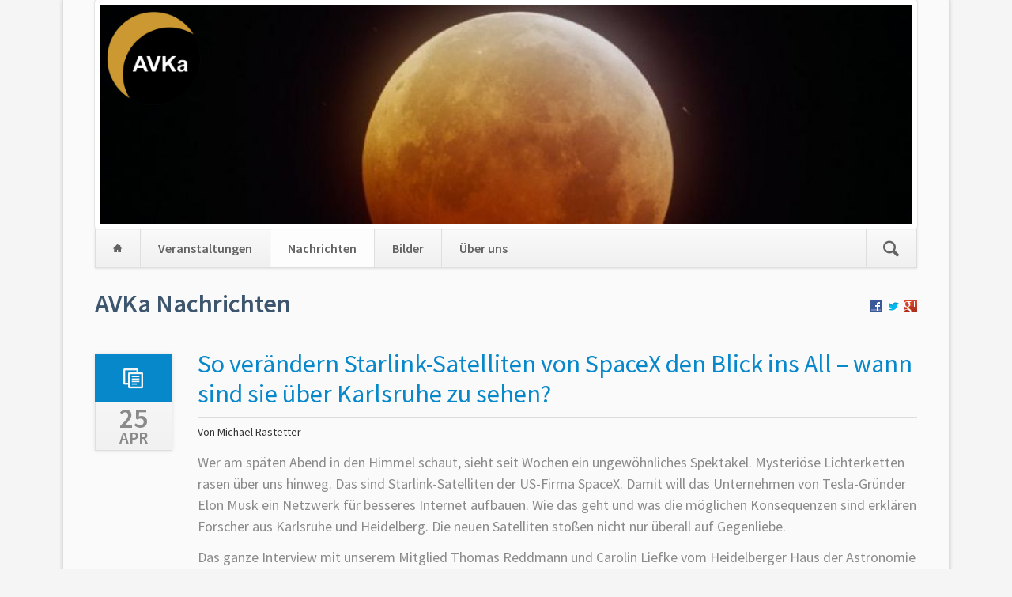

--- FILE ---
content_type: text/html; charset=utf-8
request_url: https://www.avka.de/infos.html?page_n99=12
body_size: 6631
content:
<!DOCTYPE html>
<html lang="de">
<head>

      <meta charset="utf-8">
    <title>Nachrichten - Astronomische Vereinigung Karlsruhe</title>
    <base href="https://www.avka.de/">

          <meta name="robots" content="index,follow">
      <meta name="description" content="">
      <meta name="keywords" content="">
      <meta name="generator" content="Contao Open Source CMS">
    
            <link rel="stylesheet" href="//fonts.googleapis.com/css?family=Source+Sans+Pro:400,600,400italic,600italic">
<link rel="stylesheet" href="assets/css/61764c6659ea.css">
<link type="application/rss+xml" rel="alternate" href="http://www.avka.de/share/feed-berichte.xml" title="AVKa Berichte">
<link type="application/rss+xml" rel="alternate" href="http://www.avka.de/share/feed-termine.xml" title="AVKa Termine">
        <script src="assets/js/96a400adde33.js"></script>
<meta name="viewport" content="width=device-width,initial-scale=1">

          <!--[if lt IE 9]><script src="assets/html5shiv/3.7.0/html5shiv-printshiv.js"></script><![endif]-->
      
</head>
<body id="top" class="mac chrome webkit ch131 opensauce-fullwidth">

  
	<!--[if lt IE 8]>
		<p>You are using an outdated browser. <a href="http://whatbrowser.org/">Upgrade your browser today</a>.</p>
	<![endif]-->

	
	<div class="page">

					<header class="page-header">
				
<!-- indexer::stop -->
<h1 class="ce_rsce_opensauce_logo logo">
	<a href="">
								

<img src="files/AVKA/Artikel%20%28statische%20Seiten%29/Logo/AVKa-LogoSichel.png" width="" height="" alt="Startpunkt AVKA">


			</a>
</h1>
<!-- indexer::continue -->
<div class="mod_rocksolid_slider block">

	
	
		<div data-rsts-type="image">
							
  <picture>
    <!--[if IE 9]><video style="display: none;"><![endif]-->
          <source srcset="assets/images/d/001_P010115A-1ea8bd3d.jpg" media="(max-width: 599px)">
        <!--[if IE 9]></video><![endif]-->

<img src="assets/images/0/001_P010115A-7b522110.jpg" alt="">

  </picture>

  <script>
    window.respimage && window.respimage({
      elements: [document.images[document.images.length - 1]]
    });
  </script>
											</div>

	
		<div data-rsts-type="image">
							
  <picture>
    <!--[if IE 9]><video style="display: none;"><![endif]-->
          <source srcset="assets/images/b/002_P010116A-b303e6ab.jpg" media="(max-width: 599px)">
        <!--[if IE 9]></video><![endif]-->

<img src="assets/images/d/002_P010116A-74c3da4d.jpg" alt="">

  </picture>

  <script>
    window.respimage && window.respimage({
      elements: [document.images[document.images.length - 1]]
    });
  </script>
											</div>

	
		<div data-rsts-type="image">
							
  <picture>
    <!--[if IE 9]><video style="display: none;"><![endif]-->
          <source srcset="assets/images/1/003_P020502A-a138af91.jpg" media="(max-width: 599px)">
        <!--[if IE 9]></video><![endif]-->

<img src="assets/images/7/003_P020502A-62a70847.jpg" alt="">

  </picture>

  <script>
    window.respimage && window.respimage({
      elements: [document.images[document.images.length - 1]]
    });
  </script>
											</div>

	
		<div data-rsts-type="image">
							
  <picture>
    <!--[if IE 9]><video style="display: none;"><![endif]-->
          <source srcset="assets/images/c/004_P020508A-2ef94acc.jpg" media="(max-width: 599px)">
        <!--[if IE 9]></video><![endif]-->

<img src="assets/images/6/004_P020508A-de84a596.jpg" alt="">

  </picture>

  <script>
    window.respimage && window.respimage({
      elements: [document.images[document.images.length - 1]]
    });
  </script>
											</div>

	
		<div data-rsts-type="image">
							
  <picture>
    <!--[if IE 9]><video style="display: none;"><![endif]-->
          <source srcset="assets/images/c/005_P020597A-fa462f3c.jpg" media="(max-width: 599px)">
        <!--[if IE 9]></video><![endif]-->

<img src="assets/images/8/005_P020597A-52ab4d48.jpg" alt="">

  </picture>

  <script>
    window.respimage && window.respimage({
      elements: [document.images[document.images.length - 1]]
    });
  </script>
											</div>

	
		<div data-rsts-type="image">
							
  <picture>
    <!--[if IE 9]><video style="display: none;"><![endif]-->
          <source srcset="assets/images/d/006_P030226A-edc4a18d.jpg" media="(max-width: 599px)">
        <!--[if IE 9]></video><![endif]-->

<img src="assets/images/e/006_P030226A-912bdf2e.jpg" alt="">

  </picture>

  <script>
    window.respimage && window.respimage({
      elements: [document.images[document.images.length - 1]]
    });
  </script>
											</div>

	
		<div data-rsts-type="image">
							
  <picture>
    <!--[if IE 9]><video style="display: none;"><![endif]-->
          <source srcset="assets/images/1/007_P031062A-dc166fe1.jpg" media="(max-width: 599px)">
        <!--[if IE 9]></video><![endif]-->

<img src="assets/images/8/007_P031062A-0670b4e8.jpg" alt="">

  </picture>

  <script>
    window.respimage && window.respimage({
      elements: [document.images[document.images.length - 1]]
    });
  </script>
											</div>

	
		<div data-rsts-type="image">
							
  <picture>
    <!--[if IE 9]><video style="display: none;"><![endif]-->
          <source srcset="assets/images/7/008_N1229b-304783b7.jpg" media="(max-width: 599px)">
        <!--[if IE 9]></video><![endif]-->

<img src="assets/images/2/008_N1229b-0cf51d02.jpg" alt="">

  </picture>

  <script>
    window.respimage && window.respimage({
      elements: [document.images[document.images.length - 1]]
    });
  </script>
											</div>

	
		<div data-rsts-type="image">
							
  <picture>
    <!--[if IE 9]><video style="display: none;"><![endif]-->
          <source srcset="assets/images/a/009_040185Pa-46b062ea.jpg" media="(max-width: 599px)">
        <!--[if IE 9]></video><![endif]-->

<img src="assets/images/3/009_040185Pa-a30c5053.jpg" alt="">

  </picture>

  <script>
    window.respimage && window.respimage({
      elements: [document.images[document.images.length - 1]]
    });
  </script>
											</div>

	
		<div data-rsts-type="image">
							
  <picture>
    <!--[if IE 9]><video style="display: none;"><![endif]-->
          <source srcset="assets/images/3/010_040186Pa-40585c33.jpg" media="(max-width: 599px)">
        <!--[if IE 9]></video><![endif]-->

<img src="assets/images/e/010_040186Pa-2fa54d2e.jpg" alt="">

  </picture>

  <script>
    window.respimage && window.respimage({
      elements: [document.images[document.images.length - 1]]
    });
  </script>
											</div>

	
		<div data-rsts-type="image">
							
  <picture>
    <!--[if IE 9]><video style="display: none;"><![endif]-->
          <source srcset="assets/images/6/011_040190Pb-d92aab66.jpg" media="(max-width: 599px)">
        <!--[if IE 9]></video><![endif]-->

<img src="assets/images/3/011_040190Pb-049f6283.jpg" alt="">

  </picture>

  <script>
    window.respimage && window.respimage({
      elements: [document.images[document.images.length - 1]]
    });
  </script>
											</div>

	
		<div data-rsts-type="image">
							
  <picture>
    <!--[if IE 9]><video style="display: none;"><![endif]-->
          <source srcset="assets/images/b/012_IMG_0704-008d4fdb.jpg" media="(max-width: 599px)">
        <!--[if IE 9]></video><![endif]-->

<img src="assets/images/a/012_IMG_0704-cf2dd0da.jpg" alt="">

  </picture>

  <script>
    window.respimage && window.respimage({
      elements: [document.images[document.images.length - 1]]
    });
  </script>
											</div>

	
		<div data-rsts-type="image">
							
  <picture>
    <!--[if IE 9]><video style="display: none;"><![endif]-->
          <source srcset="assets/images/9/013_IMG_0118-0b4fff09.jpg" media="(max-width: 599px)">
        <!--[if IE 9]></video><![endif]-->

<img src="assets/images/5/013_IMG_0118-34932ac5.jpg" alt="">

  </picture>

  <script>
    window.respimage && window.respimage({
      elements: [document.images[document.images.length - 1]]
    });
  </script>
											</div>

	
		<div data-rsts-type="image">
							
  <picture>
    <!--[if IE 9]><video style="display: none;"><![endif]-->
          <source srcset="assets/images/1/014_IMG_0131-69593d01.jpg" media="(max-width: 599px)">
        <!--[if IE 9]></video><![endif]-->

<img src="assets/images/b/014_IMG_0131-208950bb.jpg" alt="">

  </picture>

  <script>
    window.respimage && window.respimage({
      elements: [document.images[document.images.length - 1]]
    });
  </script>
											</div>

	
		<div data-rsts-type="image">
							
  <picture>
    <!--[if IE 9]><video style="display: none;"><![endif]-->
          <source srcset="assets/images/4/015_DSCN1375-5573d204.jpg" media="(max-width: 599px)">
        <!--[if IE 9]></video><![endif]-->

<img src="assets/images/a/015_DSCN1375-5f89b8ba.jpg" alt="">

  </picture>

  <script>
    window.respimage && window.respimage({
      elements: [document.images[document.images.length - 1]]
    });
  </script>
											</div>

	
		<div data-rsts-type="image">
							
  <picture>
    <!--[if IE 9]><video style="display: none;"><![endif]-->
          <source srcset="assets/images/e/016_IMG_0174-7de3d37e.jpg" media="(max-width: 599px)">
        <!--[if IE 9]></video><![endif]-->

<img src="assets/images/9/016_IMG_0174-8b8a67c9.jpg" alt="">

  </picture>

  <script>
    window.respimage && window.respimage({
      elements: [document.images[document.images.length - 1]]
    });
  </script>
											</div>

	
		<div data-rsts-type="image">
							
  <picture>
    <!--[if IE 9]><video style="display: none;"><![endif]-->
          <source srcset="assets/images/d/017_CIMG1531-6e56727d.jpg" media="(max-width: 599px)">
        <!--[if IE 9]></video><![endif]-->

<img src="assets/images/e/017_CIMG1531-fdc9125e.jpg" alt="">

  </picture>

  <script>
    window.respimage && window.respimage({
      elements: [document.images[document.images.length - 1]]
    });
  </script>
											</div>

	
		<div data-rsts-type="image">
							
  <picture>
    <!--[if IE 9]><video style="display: none;"><![endif]-->
          <source srcset="assets/images/0/018_091221Ea-9000b490.jpg" media="(max-width: 599px)">
        <!--[if IE 9]></video><![endif]-->

<img src="assets/images/5/018_091221Ea-88d97cb5.jpg" alt="">

  </picture>

  <script>
    window.respimage && window.respimage({
      elements: [document.images[document.images.length - 1]]
    });
  </script>
											</div>

	
		<div data-rsts-type="image">
							
  <picture>
    <!--[if IE 9]><video style="display: none;"><![endif]-->
          <source srcset="assets/images/7/019_091222Xa-961bc187.jpg" media="(max-width: 599px)">
        <!--[if IE 9]></video><![endif]-->

<img src="assets/images/e/019_091222Xa-4a48739e.jpg" alt="">

  </picture>

  <script>
    window.respimage && window.respimage({
      elements: [document.images[document.images.length - 1]]
    });
  </script>
											</div>

	
		<div data-rsts-type="image">
							
  <picture>
    <!--[if IE 9]><video style="display: none;"><![endif]-->
          <source srcset="assets/images/1/020_091229Ea-6a23afc1.jpg" media="(max-width: 599px)">
        <!--[if IE 9]></video><![endif]-->

<img src="assets/images/9/020_091229Ea-7584b7e9.jpg" alt="">

  </picture>

  <script>
    window.respimage && window.respimage({
      elements: [document.images[document.images.length - 1]]
    });
  </script>
											</div>

	
		<div data-rsts-type="image">
							
  <picture>
    <!--[if IE 9]><video style="display: none;"><![endif]-->
          <source srcset="assets/images/3/021_091232Ea-b3f58f63.jpg" media="(max-width: 599px)">
        <!--[if IE 9]></video><![endif]-->

<img src="assets/images/b/021_091232Ea-111c0bdb.jpg" alt="">

  </picture>

  <script>
    window.respimage && window.respimage({
      elements: [document.images[document.images.length - 1]]
    });
  </script>
											</div>

	
		<div data-rsts-type="image">
							
  <picture>
    <!--[if IE 9]><video style="display: none;"><![endif]-->
          <source srcset="assets/images/a/022_DSCN3377-d9f3729a.jpg" media="(max-width: 599px)">
        <!--[if IE 9]></video><![endif]-->

<img src="assets/images/e/022_DSCN3377-93031c8e.jpg" alt="">

  </picture>

  <script>
    window.respimage && window.respimage({
      elements: [document.images[document.images.length - 1]]
    });
  </script>
											</div>

	
		<div data-rsts-type="image">
							
  <picture>
    <!--[if IE 9]><video style="display: none;"><![endif]-->
          <source srcset="assets/images/f/023_100180Da-2476c96f.jpg" media="(max-width: 599px)">
        <!--[if IE 9]></video><![endif]-->

<img src="assets/images/c/023_100180Da-a5f58dbc.jpg" alt="">

  </picture>

  <script>
    window.respimage && window.respimage({
      elements: [document.images[document.images.length - 1]]
    });
  </script>
											</div>

	
		<div data-rsts-type="image">
							
  <picture>
    <!--[if IE 9]><video style="display: none;"><![endif]-->
          <source srcset="assets/images/9/024_100184Da-f8cdc339.jpg" media="(max-width: 599px)">
        <!--[if IE 9]></video><![endif]-->

<img src="assets/images/c/024_100184Da-d672016c.jpg" alt="">

  </picture>

  <script>
    window.respimage && window.respimage({
      elements: [document.images[document.images.length - 1]]
    });
  </script>
											</div>

	
		<div data-rsts-type="image">
							
  <picture>
    <!--[if IE 9]><video style="display: none;"><![endif]-->
          <source srcset="assets/images/8/025_100191Da-c167f1c8.jpg" media="(max-width: 599px)">
        <!--[if IE 9]></video><![endif]-->

<img src="assets/images/2/025_100191Da-ab5a9892.jpg" alt="">

  </picture>

  <script>
    window.respimage && window.respimage({
      elements: [document.images[document.images.length - 1]]
    });
  </script>
											</div>

	
		<div data-rsts-type="image">
							
  <picture>
    <!--[if IE 9]><video style="display: none;"><![endif]-->
          <source srcset="assets/images/e/026_100193Da-5a7d212e.jpg" media="(max-width: 599px)">
        <!--[if IE 9]></video><![endif]-->

<img src="assets/images/5/026_100193Da-3e6e4af5.jpg" alt="">

  </picture>

  <script>
    window.respimage && window.respimage({
      elements: [document.images[document.images.length - 1]]
    });
  </script>
											</div>

	
		<div data-rsts-type="image">
							
  <picture>
    <!--[if IE 9]><video style="display: none;"><![endif]-->
          <source srcset="assets/images/5/027_100197Da-0f3f6955.jpg" media="(max-width: 599px)">
        <!--[if IE 9]></video><![endif]-->

<img src="assets/images/a/027_100197Da-ab4cf8aa.jpg" alt="">

  </picture>

  <script>
    window.respimage && window.respimage({
      elements: [document.images[document.images.length - 1]]
    });
  </script>
											</div>

	
		<div data-rsts-type="image">
							
  <picture>
    <!--[if IE 9]><video style="display: none;"><![endif]-->
          <source srcset="assets/images/2/028_100199Da-3c2952e2.jpg" media="(max-width: 599px)">
        <!--[if IE 9]></video><![endif]-->

<img src="assets/images/9/028_100199Da-8f08f3b9.jpg" alt="">

  </picture>

  <script>
    window.respimage && window.respimage({
      elements: [document.images[document.images.length - 1]]
    });
  </script>
											</div>

	
		<div data-rsts-type="image">
							
  <picture>
    <!--[if IE 9]><video style="display: none;"><![endif]-->
          <source srcset="assets/images/3/029_100204Da-fbe16dc3.jpg" media="(max-width: 599px)">
        <!--[if IE 9]></video><![endif]-->

<img src="assets/images/3/029_100204Da-82575233.jpg" alt="">

  </picture>

  <script>
    window.respimage && window.respimage({
      elements: [document.images[document.images.length - 1]]
    });
  </script>
											</div>

	
		<div data-rsts-type="image">
							
  <picture>
    <!--[if IE 9]><video style="display: none;"><![endif]-->
          <source srcset="assets/images/a/030_100206Da-cc9d4f0a.jpg" media="(max-width: 599px)">
        <!--[if IE 9]></video><![endif]-->

<img src="assets/images/7/030_100206Da-aecab047.jpg" alt="">

  </picture>

  <script>
    window.respimage && window.respimage({
      elements: [document.images[document.images.length - 1]]
    });
  </script>
											</div>

	
		<div data-rsts-type="image">
							
  <picture>
    <!--[if IE 9]><video style="display: none;"><![endif]-->
          <source srcset="assets/images/7/031_110190Da-372d9ed7.jpg" media="(max-width: 599px)">
        <!--[if IE 9]></video><![endif]-->

<img src="assets/images/1/031_110190Da-e5fc99a1.jpg" alt="">

  </picture>

  <script>
    window.respimage && window.respimage({
      elements: [document.images[document.images.length - 1]]
    });
  </script>
											</div>

	
		<div data-rsts-type="image">
							
  <picture>
    <!--[if IE 9]><video style="display: none;"><![endif]-->
          <source srcset="assets/images/0/032_110191Da-ef2a29a0.jpg" media="(max-width: 599px)">
        <!--[if IE 9]></video><![endif]-->

<img src="assets/images/2/032_110191Da-f745fa12.jpg" alt="">

  </picture>

  <script>
    window.respimage && window.respimage({
      elements: [document.images[document.images.length - 1]]
    });
  </script>
											</div>

	
		<div data-rsts-type="image">
							
  <picture>
    <!--[if IE 9]><video style="display: none;"><![endif]-->
          <source srcset="assets/images/1/033_DSC00015-568b0a11.jpg" media="(max-width: 599px)">
        <!--[if IE 9]></video><![endif]-->

<img src="assets/images/6/033_DSC00015-15a40f06.jpg" alt="">

  </picture>

  <script>
    window.respimage && window.respimage({
      elements: [document.images[document.images.length - 1]]
    });
  </script>
											</div>

	
		<div data-rsts-type="image">
							
  <picture>
    <!--[if IE 9]><video style="display: none;"><![endif]-->
          <source srcset="assets/images/3/034_120006Fa-a8bd7bc3.jpg" media="(max-width: 599px)">
        <!--[if IE 9]></video><![endif]-->

<img src="assets/images/a/034_120006Fa-c09b7d6a.jpg" alt="">

  </picture>

  <script>
    window.respimage && window.respimage({
      elements: [document.images[document.images.length - 1]]
    });
  </script>
											</div>

	
		<div data-rsts-type="image">
							
  <picture>
    <!--[if IE 9]><video style="display: none;"><![endif]-->
          <source srcset="assets/images/b/035_IMG_0096-c389fb4b.jpg" media="(max-width: 599px)">
        <!--[if IE 9]></video><![endif]-->

<img src="assets/images/e/035_IMG_0096-b017bbee.jpg" alt="">

  </picture>

  <script>
    window.respimage && window.respimage({
      elements: [document.images[document.images.length - 1]]
    });
  </script>
											</div>

	
		<div data-rsts-type="image">
							
  <picture>
    <!--[if IE 9]><video style="display: none;"><![endif]-->
          <source srcset="assets/images/1/036_IMG_0097-f96fffb1.jpg" media="(max-width: 599px)">
        <!--[if IE 9]></video><![endif]-->

<img src="assets/images/a/036_IMG_0097-dc7bf34a.jpg" alt="">

  </picture>

  <script>
    window.respimage && window.respimage({
      elements: [document.images[document.images.length - 1]]
    });
  </script>
											</div>

	
		<div data-rsts-type="image">
							
  <picture>
    <!--[if IE 9]><video style="display: none;"><![endif]-->
          <source srcset="assets/images/1/037_120069Fa-1beade11.jpg" media="(max-width: 599px)">
        <!--[if IE 9]></video><![endif]-->

<img src="assets/images/f/037_120069Fa-b59e1c9f.jpg" alt="">

  </picture>

  <script>
    window.respimage && window.respimage({
      elements: [document.images[document.images.length - 1]]
    });
  </script>
											</div>

	
		<div data-rsts-type="image">
							
  <picture>
    <!--[if IE 9]><video style="display: none;"><![endif]-->
          <source srcset="assets/images/3/038_120068Fa-c1c170c3.jpg" media="(max-width: 599px)">
        <!--[if IE 9]></video><![endif]-->

<img src="assets/images/6/038_120068Fa-cd4abf36.jpg" alt="">

  </picture>

  <script>
    window.respimage && window.respimage({
      elements: [document.images[document.images.length - 1]]
    });
  </script>
											</div>

	
		<div data-rsts-type="image">
							
  <picture>
    <!--[if IE 9]><video style="display: none;"><![endif]-->
          <source srcset="assets/images/b/039_120075Fa-1a8dfb7b.jpg" media="(max-width: 599px)">
        <!--[if IE 9]></video><![endif]-->

<img src="assets/images/8/039_120075Fa-f0631718.jpg" alt="">

  </picture>

  <script>
    window.respimage && window.respimage({
      elements: [document.images[document.images.length - 1]]
    });
  </script>
											</div>

	
		<div data-rsts-type="image">
							
  <picture>
    <!--[if IE 9]><video style="display: none;"><![endif]-->
          <source srcset="assets/images/e/040_IMG_0253-a607df9e.jpg" media="(max-width: 599px)">
        <!--[if IE 9]></video><![endif]-->

<img src="assets/images/b/040_IMG_0253-63a04b1b.jpg" alt="">

  </picture>

  <script>
    window.respimage && window.respimage({
      elements: [document.images[document.images.length - 1]]
    });
  </script>
											</div>

	
	
</div>

<script>
	jQuery('.mod_rocksolid_slider').last().rstSlider({"type":"fade","skin":"light","navType":"none","scaleMode":"fit","imagePosition":"center","centerContent":false,"random":true,"loop":true,"videoAutoplay":false,"autoplayProgress":false,"pauseAutoplayOnHover":false,"keyboard":true,"captions":false,"controls":true,"preloadSlides":1,"duration":1000,"autoplay":5000,"gapSize":0});
</script>

<div class="main-navigation-wrapper">
<!-- indexer::stop -->
<form action="suche.html" method="get" class="ce_rsce_opensauce_nav_search main-navigation-search">
	<input type="search" name="keywords" placeholder="Suchen" />
	<button type="submit">Suchen</button>
</form>
<!-- indexer::continue -->

<!-- indexer::stop -->
<nav class="mod_navigation main-navigation block" id="main-navigation">

  
  <a href="infos.html?page_n99=12#skipNavigation10" class="invisible">Navigation überspringen</a>

  
<ul class="level_1" role="menubar">
            <li class="home sibling first"><a href="home.html" title="Home" class="home sibling first" role="menuitem">Home</a></li>
                <li class="sibling"><a href="events.html" title="Veranstaltungen" class="sibling" role="menuitem">Veranstaltungen</a></li>
                <li class="trail sibling"><a href="infos.html" title="Nachrichten" class="trail sibling" role="menuitem">Nachrichten</a></li>
                <li class="sibling"><a href="album.html" title="Astrofotografie" class="sibling" role="menuitem">Bilder</a></li>
                <li class="sibling last"><a href="avka.html" title="Über uns" class="sibling last" role="menuitem">Über uns</a></li>
      </ul>

  <a id="skipNavigation10" class="invisible">&nbsp;</a>

</nav>
<!-- indexer::continue -->

<!-- indexer::stop -->
<nav class="mod_navigation block">

  
  <a href="infos.html?page_n99=12#skipNavigation11" class="invisible">Navigation überspringen</a>

  <select id="main-navigation-mobile" class="main-navigation-mobile tl_chosen chzn-done">
			<option value="home.html">
			 Home		</option>
					<option value="events.html">
			 Veranstaltungen		</option>
					<option value="beobachtungsabende.html">
			– Beobachtungsabende		</option>
					<option value="vortraege.html">
			– Vorträge		</option>
					<option value="sonderveranstaltungen.html">
			– Sonderveranstaltungen		</option>
						<option value="infos.html">
			 Nachrichten		</option>
					<option value="album.html">
			 Bilder		</option>
					<option value="avka.html">
			 Über uns		</option>
					<option value="sternwarte.html">
			– Sternwarte		</option>
					<option value="refraktor.html">
			– Der historische Refraktor		</option>
					<option value="historie.html">
			– Vereinsgeschichte		</option>
					<option value="galerie.html">
			– Bildergalerie		</option>
					<option value="astrolinks.html">
			– Links		</option>
				</select>
  <a id="skipNavigation11" class="invisible">&nbsp;</a>

</nav>
<!-- indexer::continue -->

</div>			</header>
		
		
		<div class="content-wrapper">

			<section role="main" class="main-content">

				
<div class="mod_article first last block" id="nachrichten">

      <!-- indexer::stop -->
    <div class="pdf_link">

      
      
              <a href="share/?p=facebook&amp;u=https%3A%2F%2Fwww.avka.de%2Finfos.html%3Fpage_n99%3D12&amp;t=" rel="nofollow" title="Auf Facebook teilen" onclick="window.open(this.href,'','width=640,height=380,modal=yes,left=100,top=50,location=no,menubar=no,resizable=yes,scrollbars=yes,status=no,toolbar=no');return false"><img src="assets/contao/images/facebook.gif" width="16" height="16" alt=""></a>
      
              <a href="share/?p=twitter&amp;u=https%3A%2F%2Fwww.avka.de%2Finfos.html%3Fpage_n99%3D12&amp;t=" rel="nofollow" title="Auf Twitter teilen" onclick="window.open(this.href,'','width=640,height=380,modal=yes,left=100,top=50,location=no,menubar=no,resizable=yes,scrollbars=yes,status=no,toolbar=no');return false"><img src="assets/contao/images/twitter.gif" width="16" height="16" alt=""></a>
      
              <a href="share/?p=gplus&amp;u=https%3A%2F%2Fwww.avka.de%2Finfos.html%3Fpage_n99%3D12&amp;t=" rel="nofollow" title="Auf Google+ teilen" onclick="window.open(this.href,'','width=600,height=200,modal=yes,left=100,top=50,location=no,menubar=no,resizable=yes,scrollbars=yes,status=no,toolbar=no');return false"><img src="assets/contao/images/gplus.gif" width="16" height="16" alt=""></a>
      
    </div>
    <!-- indexer::continue -->
  
  
<h1 class="ce_headline first">
  AVKa Nachrichten</h1>

<!-- indexer::stop -->
<div class="mod_newslist block">

  
  
      <article class="news-image-teaser">

	<header>

		<h1>
			<a href="blog/so-veraendern-starlink-satelliten-von-spacex-den-blick-ins-all-wann-sind-sie-ueber-karlsruhe-zu-sehen.html" title="">
				So verändern Starlink-Satelliten von SpaceX den Blick ins All – wann sind sie über Karlsruhe zu sehen?			</a>
		</h1>

					<time datetime="2020-04-25T20:46:00+02:00">
				25				<b>Apr</b>
				<i>2020</i>
			</time>
		
					<p class="news-image-teaser-info">
									Von Michael Rastetter											</p>
		
	</header>

	
	<p>Wer am späten Abend in den Himmel schaut, sieht seit Wochen ein ungewöhnliches Spektakel. Mysteriöse Lichterketten rasen über uns hinweg. Das sind Starlink-Satelliten der US-Firma SpaceX. Damit will das Unternehmen von Tesla-Gründer Elon Musk ein Netzwerk für besseres Internet aufbauen. Wie das geht und was die möglichen Konsequenzen sind erklären Forscher aus Karlsruhe und Heidelberg. Die neuen Satelliten stoßen nicht nur überall auf Gegenliebe.</p>
<p>Das ganze Interview mit unserem Mitglied Thomas Reddmann und&nbsp;Carolin Liefke&nbsp;vom Heidelberger Haus der Astronomie finden Sie&nbsp;auf den Seiten der&nbsp;<a href="https://bnn.de/lokales/karlsruhe/starlink-space-x-satelliten-ueber-karlsruhe-baden-heidelberg" target="_blank">Badischen Neuesten Nachrichten</a>.</p>
			<p class="news-image-teaser-more"><a href="blog/so-veraendern-starlink-satelliten-von-spacex-den-blick-ins-all-wann-sind-sie-ueber-karlsruhe-zu-sehen.html" title="Den Artikel lesen: So verändern Starlink-Satelliten von SpaceX den Blick ins All – wann sind sie über Karlsruhe zu sehen?">Weiterlesen … <span class="invisible">So verändern Starlink-Satelliten von SpaceX den Blick ins All – wann sind sie über Karlsruhe zu sehen?</span></a></p>
	
</article>
<article class="news-image-teaser">

	<header>

		<h1>
			<a href="blog/246.html" title="">
				Komet C/2019 Y1 &#40;ATLAS&#41;			</a>
		</h1>

					<time datetime="2020-04-21T21:22:23+02:00">
				21				<b>Apr</b>
				<i>2020</i>
			</time>
		
					<p class="news-image-teaser-info">
									Von Andreas Kammerer											</p>
		
	</header>

	
	<p>Der Ende 2019 entdeckte Komet C/2019 Y4 (ATLAS) entwickelt sich in den letzten Wochen sehr positiv und kann mittlerweile bereits im Fernglas gesichtet werden.</p>
			<p class="news-image-teaser-more"><a href="blog/246.html" title="Den Artikel lesen: Komet C/2019 Y1 &#40;ATLAS&#41;">Weiterlesen … <span class="invisible">Komet C/2019 Y1 &#40;ATLAS&#41;</span></a></p>
	
</article>
<article class="news-image-teaser">

	<header>

		<h1>
			<a href="blog/240.html" title="">
				Monatsüberblick April 2020			</a>
		</h1>

					<time datetime="2020-04-01T17:23:56+02:00">
				01				<b>Apr</b>
				<i>2020</i>
			</time>
		
					<p class="news-image-teaser-info">
									Von Andreas Kammerer											</p>
		
	</header>

	
	<p>Aktuelle Infos zu&nbsp;Mond, Planeten, Kleinplaneten, Kometen, Novae und astronomischen Ereignissen.</p>
			<p class="news-image-teaser-more"><a href="blog/240.html" title="Den Artikel lesen: Monatsüberblick April 2020">Weiterlesen … <span class="invisible">Monatsüberblick April 2020</span></a></p>
	
</article>
<article class="news-image-teaser">

	<header>

		<h1>
			<a href="blog/243.html" title="">
				Komet C/2017 T2 &#40;PanSTARRS&#41;			</a>
		</h1>

					<time datetime="2020-03-18T22:05:23+01:00">
				18				<b>Mär</b>
				<i>2020</i>
			</time>
		
					<p class="news-image-teaser-info">
									Von Andreas Kammerer											</p>
		
	</header>

	
	<p>Dieser bereits im Herbst 2017 entdeckte Komet passiert Anfang Mai 2020 sein Perihel und kann von Spezialisten in den nächsten Wochen sogar im Fernglas aufgefunden werden.</p>
			<p class="news-image-teaser-more"><a href="blog/243.html" title="Den Artikel lesen: Komet C/2017 T2 &#40;PanSTARRS&#41;">Weiterlesen … <span class="invisible">Komet C/2017 T2 &#40;PanSTARRS&#41;</span></a></p>
	
</article>
<article class="news-image-teaser">

	<header>

		<h1>
			<a href="blog/241.html" title="">
				Komet C/2019 Y4 &#40;ATLAS&#41;			</a>
		</h1>

					<time datetime="2020-03-18T15:35:21+01:00">
				18				<b>Mär</b>
				<i>2020</i>
			</time>
		
					<p class="news-image-teaser-info">
									Von Andreas Kammerer											</p>
		
	</header>

	
	<p>Der Ende 2019 entdeckte Komet C/2019 Y4 (ATLAS) entwickelt sich in den letzten Wochen sehr positiv und kann mittlerweile bereits im Fernglas gesichtet werden.</p>
			<p class="news-image-teaser-more"><a href="blog/241.html" title="Den Artikel lesen: Komet C/2019 Y4 &#40;ATLAS&#41;">Weiterlesen … <span class="invisible">Komet C/2019 Y4 &#40;ATLAS&#41;</span></a></p>
	
</article>
<article class="news-image-teaser">

	<header>

		<h1>
			<a href="blog/239.html" title="">
				Monatsüberblick März 2020			</a>
		</h1>

					<time datetime="2020-03-01T18:56:41+01:00">
				01				<b>Mär</b>
				<i>2020</i>
			</time>
		
					<p class="news-image-teaser-info">
									Von Andreas Kammerer											</p>
		
	</header>

	
	<p>Aktuelle Infos zu&nbsp;Mond, Planeten, Kleinplaneten, Kometen, Novae und astronomischen Ereignissen.</p>
			<p class="news-image-teaser-more"><a href="blog/239.html" title="Den Artikel lesen: Monatsüberblick März 2020">Weiterlesen … <span class="invisible">Monatsüberblick März 2020</span></a></p>
	
</article>
<article class="news-image-teaser">

	<header>

		<h1>
			<a href="blog/monatsueberblick-februar-2020.html" title="">
				Monatsüberblick Februar 2020			</a>
		</h1>

					<time datetime="2020-02-01T17:01:00+01:00">
				01				<b>Feb</b>
				<i>2020</i>
			</time>
		
					<p class="news-image-teaser-info">
									Von Andreas Kammerer											</p>
		
	</header>

	
	<p>Aktuelle Infos zu&nbsp;Mond, Planeten, Kleinplaneten, Kometen, Novae und astronomischen Ereignissen.</p>
			<p class="news-image-teaser-more"><a href="blog/monatsueberblick-februar-2020.html" title="Den Artikel lesen: Monatsüberblick Februar 2020">Weiterlesen … <span class="invisible">Monatsüberblick Februar 2020</span></a></p>
	
</article>
<article class="news-image-teaser">

	<header>

		<h1>
			<a href="blog/beteigeuze-in-tiefem-helligkeitsminimum.html" title="">
				Beteigeuze in tiefem Helligkeitsminimum			</a>
		</h1>

					<time datetime="2020-01-09T22:25:00+01:00">
				09				<b>Jan</b>
				<i>2020</i>
			</time>
		
					<p class="news-image-teaser-info">
									Von Andreas Kammerer											</p>
		
	</header>

	
	<p>Der linke Schulterstern des winterlichen Paradesternbilds Orion, Beteigeuze (alpha Ori), zeigt sich aktuell in einem tiefen Helligkeitsminimum.</p>
			<p class="news-image-teaser-more"><a href="blog/beteigeuze-in-tiefem-helligkeitsminimum.html" title="Den Artikel lesen: Beteigeuze in tiefem Helligkeitsminimum">Weiterlesen … <span class="invisible">Beteigeuze in tiefem Helligkeitsminimum</span></a></p>
	
</article>
<article class="news-image-teaser">

	<header>

		<h1>
			<a href="blog/monatsueberblick-januar-2020.html" title="">
				Monatsüberblick Januar 2020			</a>
		</h1>

					<time datetime="2020-01-01T19:07:00+01:00">
				01				<b>Jan</b>
				<i>2020</i>
			</time>
		
					<p class="news-image-teaser-info">
									Von Andreas Kammerer											</p>
		
	</header>

	
	<p>Aktuelle Infos zu&nbsp;Mond, Planeten, Kleinplaneten, Kometen, Novae und astronomischen Ereignissen.</p>
			<p class="news-image-teaser-more"><a href="blog/monatsueberblick-januar-2020.html" title="Den Artikel lesen: Monatsüberblick Januar 2020">Weiterlesen … <span class="invisible">Monatsüberblick Januar 2020</span></a></p>
	
</article>
<article class="news-image-teaser">

	<header>

		<h1>
			<a href="blog/monatsueberblick-dezember-2019.html" title="">
				Monatsüberblick Dezember 2019			</a>
		</h1>

					<time datetime="2019-12-01T22:17:00+01:00">
				01				<b>Dez</b>
				<i>2019</i>
			</time>
		
					<p class="news-image-teaser-info">
									Von Andreas Kammerer											</p>
		
	</header>

	
	<p>Aktuelle Infos zu&nbsp;Mond, Planeten, Kleinplaneten, Kometen, Novae und astronomischen Ereignissen.</p>
			<p class="news-image-teaser-more"><a href="blog/monatsueberblick-dezember-2019.html" title="Den Artikel lesen: Monatsüberblick Dezember 2019">Weiterlesen … <span class="invisible">Monatsüberblick Dezember 2019</span></a></p>
	
</article>
    
<!-- indexer::stop -->
<div class="pagination block">

  <p>Seite 12 von 19</p>

  <ul>
          <li class="first"><a href="infos.html" class="first" title="Gehe zu Seite 1">&#171; Anfang</a></li>
    
          <li class="previous"><a href="infos.html?page_n99=11" class="previous" title="Gehe zu Seite 11">Zurück</a></li>
    
                  <li><a href="infos.html?page_n99=9" class="link" title="Gehe zu Seite 9">9</a></li>
                        <li><a href="infos.html?page_n99=10" class="link" title="Gehe zu Seite 10">10</a></li>
                        <li><a href="infos.html?page_n99=11" class="link" title="Gehe zu Seite 11">11</a></li>
                        <li><span class="current">12</span></li>
                        <li><a href="infos.html?page_n99=13" class="link" title="Gehe zu Seite 13">13</a></li>
                        <li><a href="infos.html?page_n99=14" class="link" title="Gehe zu Seite 14">14</a></li>
                        <li><a href="infos.html?page_n99=15" class="link" title="Gehe zu Seite 15">15</a></li>
          
          <li class="next"><a href="infos.html?page_n99=13" class="next" title="Gehe zu Seite 13">Vorwärts</a></li>
    
          <li class="last"><a href="infos.html?page_n99=19" class="last" title="Gehe zu Seite 19">Ende &#187;</a></li>
      </ul>

</div>
<!-- indexer::continue -->
  

</div>
<!-- indexer::continue -->

  
</div>

				
			</section>

			
		</div>

		
					<footer class="page-footer">
				
<div class="footer-navigation-wrapper">
<!-- indexer::stop -->
<nav class="mod_customnav footer-navigation block">

  
  <a href="infos.html?page_n99=12#skipNavigation53" class="invisible">Navigation überspringen</a>

  
<ul class="level_1" role="menubar">
            <li class="first"><a href="kontakt.html" title="Kontakt" class="first" rel="nofollow" role="menuitem">Kontakt</a></li>
                <li><a href="impressum.html" title="Datenschutz &amp; Impressum" rel="nofollow" role="menuitem">Datenschutz &amp; Impressum</a></li>
                <li class="last"><a href="sitemap.html" title="Sitemap" class="last" rel="nofollow" role="menuitem">Sitemap</a></li>
      </ul>

  <a id="skipNavigation53" class="invisible">&nbsp;</a>

</nav>
<!-- indexer::continue -->

<!-- indexer::stop -->
<div class="ce_rsce_opensauce_footer_info footer-info">
	<p>
		© 2014-2026 AVKA					<a href="http://rocksolidthemes.com/de/contao-themes" class="rocksolid-copyright">RockSolid Contao Themes &amp; Templates</a>
			</p>
</div>
<!-- indexer::continue -->

</div>			</footer>
		
	</div>

	

  
<script src="assets/jquery/mediaelement/2.14.2/js/mediaelement-and-player.min.js"></script>
<script>
  (function($) {
    $(document).ready(function() {
      $('video,audio').mediaelementplayer({videoWidth:'100%',videoHeight:'100%',
        // Put custom options here
        pluginPath: '/assets/jquery/mediaelement/2.14.2/',
        flashName: 'legacy/flashmediaelement.swf',
        silverlightName: 'legacy/silverlightmediaelement.xap'
      });
    });
  })(jQuery);
</script>

<script src="assets/jquery/ui/1.10.4/jquery-ui.min.js"></script>
<script>
  (function($) {
    $(document).ready(function() {
      $(document).accordion({
        // Put custom options here
        heightStyle: 'content',
        header: 'div.toggler',
        collapsible: true
      });
      var activate = function(tog) {
        var tgs = $('div.toggler');
        tgs.removeClass('active');
        tog.addClass('active');
        tgs.next('div.accordion').attr('aria-hidden', 'true');
        tog.next('div.accordion').attr('aria-hidden', 'false');
      };
      $('div.toggler').focus(function() {
        $('div.toggler').attr('tabindex', 0);
        $(this).attr('tabindex', -1);
      }).blur(function() {
        $(this).attr('tabindex', 0);
      }).click(function() {
        activate($(this));
      }).keypress(function(event) {
        if (event.keyCode == 13) activate($(this));
      });
    });
  })(jQuery);
</script>

<script src="assets/jquery/colorbox/1.5.8/js/colorbox.min.js"></script>
<script>
  (function($) {
    $(document).ready(function() {
      $('a[data-lightbox]').map(function() {
        $(this).colorbox({
          // Put custom options here
          loop: false,
          rel: $(this).attr('data-lightbox'),
          maxWidth: '95%',
          maxHeight: '95%'
        });
      });
    });
  })(jQuery);
</script>

<script src="assets/jquery/tablesorter/2.0.5/js/tablesorter.js"></script>
<script>
  (function($) {
    $(document).ready(function() {
      $('.ce_table .sortable').each(function(i, table) {
        $(table).tablesorter();
      });
    });
  })(jQuery);
</script>

<script src="assets/swipe/2.0/js/swipe.min.js"></script>
<script>
  (function($) {
    $(document).ready(function() {
      $('.ce_sliderStart').each(function(i, cte) {
        var s = $('.content-slider', cte)[0],
            c = s.getAttribute('data-config').split(',');
        new Swipe(s, {
          // Put custom options here
          'auto': parseInt(c[0]),
          'speed': parseInt(c[1]),
          'startSlide': parseInt(c[2]),
          'continuous': parseInt(c[3]),
          'menu': $('.slider-control', cte)[0]
        });
      });
    });
  })(jQuery);
</script>

<script>setTimeout(function(){var e=function(e,t){try{var n=new XMLHttpRequest}catch(r){return}n.open("GET",e,!0),n.onreadystatechange=function(){this.readyState==4&&this.status==200&&typeof t=="function"&&t(this.responseText)},n.send()},t="system/cron/cron.";e(t+"txt",function(n){parseInt(n||0)<Math.round(+(new Date)/1e3)-86400&&e(t+"php")})},5e3);</script>

<script src="files/opensauce/js/script.js"></script>

</body>
</html>


--- FILE ---
content_type: application/javascript
request_url: https://www.avka.de/assets/jquery/colorbox/1.5.8/js/colorbox.min.js
body_size: 4666
content:
/* ColorBox v1.5.8, (c) 2011 Jack Moore - jacklmoore.com, MIT license */
(function(e,t,n){function Q(n,r,i){var o=t.createElement(n);return r&&(o.id=s+r),i&&(o.style.cssText=i),e(o)}function G(){return n.innerHeight?n.innerHeight:e(n).height()}function Y(t,n){n!==Object(n)&&(n={}),this.cache={},this.el=t,this.value=function(t){var i;return this.cache[t]===undefined&&(i=e(this.el).attr("data-cbox-"+t),i!==undefined?this.cache[t]=i:n[t]!==undefined?this.cache[t]=n[t]:r[t]!==undefined&&(this.cache[t]=r[t])),this.cache[t]},this.get=function(t){var n=this.value(t);return e.isFunction(n)?n.call(this.el,this):n}}function Z(e){var t=E.length,n=(I+e)%t;return n<0?t+n:n}function et(e,t){return Math.round((/%/.test(e)?(t==="x"?S.width():G())/100:1)*parseInt(e,10))}function tt(e,t){return e.get("photo")||e.get("photoRegex").test(t)}function nt(e,t){return e.get("retinaUrl")&&n.devicePixelRatio>1?t.replace(e.get("photoRegex"),e.get("retinaSuffix")):t}function rt(e){"contains"in d[0]&&!d[0].contains(e.target)&&e.target!==p[0]&&(e.stopPropagation(),d.focus())}function it(e){it.str!==e&&(d.add(p).removeClass(it.str).addClass(e),it.str=e)}function st(t){I=0,t&&t!==!1?(E=e("."+o).filter(function(){var n=e.data(this,i),r=new Y(this,n);return r.get("rel")===t}),I=E.index(P.el),I===-1&&(E=E.add(P.el),I=E.length-1)):E=e(P.el)}function ot(n){e(t).trigger(n),D.triggerHandler(n)}function at(n){var r;if(!z){r=e(n).data("colorbox"),P=new Y(n,r),st(P.get("rel"));if(!R){R=U=!0,it(P.get("className")),d.css({visibility:"hidden",display:"block",opacity:""}),x=Q(V,"LoadedContent","width:0; height:0; overflow:hidden; visibility:hidden"),m.css({width:"",height:""}).append(x),H=g.height()+w.height()+m.outerHeight(!0)-m.height(),B=y.width()+b.width()+m.outerWidth(!0)-m.width(),j=x.outerHeight(!0),F=x.outerWidth(!0);var i=et(P.get("initialWidth"),"x"),s=et(P.get("initialHeight"),"y"),o=P.get("maxWidth"),a=P.get("maxHeight");P.w=(o!==!1?Math.min(i,et(o,"x")):i)-F-B,P.h=(a!==!1?Math.min(s,et(a,"y")):s)-j-H,x.css({width:"",height:P.h}),X.position(),ot(u),P.get("onOpen"),_.add(C).hide(),d.focus(),P.get("trapFocus")&&t.addEventListener&&(t.addEventListener("focus",rt,!0),D.one(c,function(){t.removeEventListener("focus",rt,!0)})),P.get("returnFocus")&&D.one(c,function(){e(P.el).focus()})}p.css({opacity:parseFloat(P.get("opacity"))||"",cursor:P.get("overlayClose")?"pointer":"",visibility:"visible"}).show(),P.get("closeButton")?M.html(P.get("close")).appendTo(m):M.appendTo("<div/>"),ct()}}function ft(){!d&&t.body&&(K=!1,S=e(n),d=Q(V).attr({id:i,"class":e.support.opacity===!1?s+"IE":"",role:"dialog",tabindex:"-1"}).hide(),p=Q(V,"Overlay").hide(),N=e([Q(V,"LoadingOverlay")[0],Q(V,"LoadingGraphic")[0]]),v=Q(V,"Wrapper"),m=Q(V,"Content").append(C=Q(V,"Title"),k=Q(V,"Current"),O=e('<button type="button"/>').attr({id:s+"Previous"}),A=e('<button type="button"/>').attr({id:s+"Next"}),L=Q("button","Slideshow"),N),M=e('<button type="button"/>').attr({id:s+"Close"}),v.append(Q(V).append(Q(V,"TopLeft"),g=Q(V,"TopCenter"),Q(V,"TopRight")),Q(V,!1,"clear:left").append(y=Q(V,"MiddleLeft"),m,b=Q(V,"MiddleRight")),Q(V,!1,"clear:left").append(Q(V,"BottomLeft"),w=Q(V,"BottomCenter"),Q(V,"BottomRight"))).find("div div").css({"float":"left"}),T=Q(V,!1,"position:absolute; width:9999px; visibility:hidden; display:none; max-width:none;"),_=A.add(O).add(k).add(L),e(t.body).append(p,d.append(v,T)))}function lt(){function n(e){e.which>1||e.shiftKey||e.altKey||e.metaKey||e.ctrlKey||(e.preventDefault(),at(this))}return d?(K||(K=!0,A.click(function(){X.next()}),O.click(function(){X.prev()}),M.click(function(){X.close()}),p.click(function(){P.get("overlayClose")&&X.close()}),e(t).bind("keydown."+s,function(e){var t=e.keyCode;R&&P.get("escKey")&&t===27&&(e.preventDefault(),X.close()),R&&P.get("arrowKey")&&E[1]&&!e.altKey&&(t===37?(e.preventDefault(),O.click()):t===39&&(e.preventDefault(),A.click()))}),e.isFunction(e.fn.on)?e(t).on("click."+s,"."+o,n):e("."+o).live("click."+s,n)),!0):!1}function ct(){var t,r,i=X.prep,o,u=++$;U=!0,q=!1,ot(h),ot(a),P.get("onLoad"),P.h=P.get("height")?et(P.get("height"),"y")-j-H:P.get("innerHeight")&&et(P.get("innerHeight"),"y"),P.w=P.get("width")?et(P.get("width"),"x")-F-B:P.get("innerWidth")&&et(P.get("innerWidth"),"x"),P.mw=P.w,P.mh=P.h,P.get("maxWidth")&&(P.mw=et(P.get("maxWidth"),"x")-F-B,P.mw=P.w&&P.w<P.mw?P.w:P.mw),P.get("maxHeight")&&(P.mh=et(P.get("maxHeight"),"y")-j-H,P.mh=P.h&&P.h<P.mh?P.h:P.mh),t=P.get("href"),W=setTimeout(function(){N.show()},100),P.get("inline")?(o=Q(V).hide().insertBefore(e(t)[0]),D.one(h,function(){o.replaceWith(x.children())}),i(e(t))):P.get("iframe")?i(" "):P.get("html")?i(P.get("html")):tt(P,t)?(t=nt(P,t),q=new Image,e(q).addClass(s+"Photo").bind("error",function(){i(Q(V,"Error").html(P.get("imgError")))}).one("load",function(){if(u!==$)return;setTimeout(function(){var t;e.each(["alt","longdesc","aria-describedby"],function(t,n){var r=e(P.el).attr(n)||e(P.el).attr("data-"+n);r&&q.setAttribute(n,r)}),P.get("retinaImage")&&n.devicePixelRatio>1&&(q.height=q.height/n.devicePixelRatio,q.width=q.width/n.devicePixelRatio),P.get("scalePhotos")&&(r=function(){q.height-=q.height*t,q.width-=q.width*t},P.mw&&q.width>P.mw&&(t=(q.width-P.mw)/q.width,r()),P.mh&&q.height>P.mh&&(t=(q.height-P.mh)/q.height,r())),P.h&&(q.style.marginTop=Math.max(P.mh-q.height,0)/2+"px"),E[1]&&(P.get("loop")||E[I+1])&&(q.style.cursor="pointer",q.onclick=function(){X.next()}),q.style.width=q.width+"px",q.style.height=q.height+"px",i(q)},1)}),q.src=t):t&&T.load(t,P.get("data"),function(t,n){u===$&&i(n==="error"?Q(V,"Error").html(P.get("xhrError")):e(this).contents())})}var r={html:!1,photo:!1,iframe:!1,inline:!1,transition:"elastic",speed:300,fadeOut:300,width:!1,initialWidth:"600",innerWidth:!1,maxWidth:!1,height:!1,initialHeight:"450",innerHeight:!1,maxHeight:!1,scalePhotos:!0,scrolling:!0,opacity:.9,preloading:!0,className:!1,overlayClose:!0,escKey:!0,arrowKey:!0,top:!1,bottom:!1,left:!1,right:!1,fixed:!1,data:undefined,closeButton:!0,fastIframe:!0,open:!1,reposition:!0,loop:!0,slideshow:!1,slideshowAuto:!0,slideshowSpeed:2500,slideshowStart:"start slideshow",slideshowStop:"stop slideshow",photoRegex:/\.(gif|png|jp(e|g|eg)|bmp|ico|webp|jxr|svg)((#|\?).*)?$/i,retinaImage:!1,retinaUrl:!1,retinaSuffix:"@2x.$1",current:"image {current} of {total}",previous:"previous",next:"next",close:"close",xhrError:"This content failed to load.",imgError:"This image failed to load.",returnFocus:!0,trapFocus:!0,onOpen:!1,onLoad:!1,onComplete:!1,onCleanup:!1,onClosed:!1,rel:function(){return this.rel},href:function(){return e(this).attr("href")},title:function(){return this.title}},i="colorbox",s="cbox",o=s+"Element",u=s+"_open",a=s+"_load",f=s+"_complete",l=s+"_cleanup",c=s+"_closed",h=s+"_purge",p,d,v,m,g,y,b,w,E,S,x,T,N,C,k,L,A,O,M,_,D=e("<a/>"),P,H,B,j,F,I,q,R,U,z,W,X,V="div",$=0,J={},K,ut=function(){function i(){clearTimeout(r)}function o(){if(P.get("loop")||E[I+1])i(),r=setTimeout(X.next,P.get("slideshowSpeed"))}function u(){L.html(P.get("slideshowStop")).unbind(n).one(n,c),D.bind(f,o).bind(a,i),d.removeClass(t+"off").addClass(t+"on")}function c(){i(),D.unbind(f,o).unbind(a,i),L.html(P.get("slideshowStart")).unbind(n).one(n,function(){X.next(),u()}),d.removeClass(t+"on").addClass(t+"off")}function h(){e=!1,L.hide(),i(),D.unbind(f,o).unbind(a,i),d.removeClass(t+"off "+t+"on")}var e,t=s+"Slideshow_",n="click."+s,r;return function(){e?P.get("slideshow")||(D.unbind(l,h),h()):P.get("slideshow")&&E[1]&&(e=!0,D.one(l,h),P.get("slideshowAuto")?u():c(),L.show())}}();if(e.colorbox)return;e(ft),X=e.fn[i]=e[i]=function(t,n){var r,s=this;t=t||{};if(e.isFunction(s))s=e("<a/>"),t.open=!0;else if(!s[0])return s;return s[0]?(ft(),lt()&&(n&&(t.onComplete=n),s.each(function(){var n=e.data(this,i)||{};e.data(this,i,e.extend(n,t))}).addClass(o),r=new Y(s[0],t),r.get("open")&&at(s[0])),s):s},X.position=function(t,n){function l(){g[0].style.width=w[0].style.width=m[0].style.width=parseInt(d[0].style.width,10)-B+"px",m[0].style.height=y[0].style.height=b[0].style.height=parseInt(d[0].style.height,10)-H+"px"}var r,i=0,o=0,u=d.offset(),a,f;S.unbind("resize."+s),d.css({top:-9e4,left:-9e4}),a=S.scrollTop(),f=S.scrollLeft(),P.get("fixed")?(u.top-=a,u.left-=f,d.css({position:"fixed"})):(i=a,o=f,d.css({position:"absolute"})),P.get("right")!==!1?o+=Math.max(S.width()-P.w-F-B-et(P.get("right"),"x"),0):P.get("left")!==!1?o+=et(P.get("left"),"x"):o+=Math.round(Math.max(S.width()-P.w-F-B,0)/2),P.get("bottom")!==!1?i+=Math.max(G()-P.h-j-H-et(P.get("bottom"),"y"),0):P.get("top")!==!1?i+=et(P.get("top"),"y"):i+=Math.round(Math.max(G()-P.h-j-H,0)/2),d.css({top:u.top,left:u.left,visibility:"visible"}),v[0].style.width=v[0].style.height="9999px",r={width:P.w+F+B,height:P.h+j+H,top:i,left:o};if(t){var c=0;e.each(r,function(e){if(r[e]!==J[e]){c=t;return}}),t=c}J=r,t||d.css(r),d.dequeue().animate(r,{duration:t||0,complete:function(){l(),U=!1,v[0].style.width=P.w+F+B+"px",v[0].style.height=P.h+j+H+"px",P.get("reposition")&&setTimeout(function(){S.bind("resize."+s,X.position)},1),n&&n()},step:l})},X.resize=function(e){var t;R&&(e=e||{},e.width&&(P.w=et(e.width,"x")-F-B),e.innerWidth&&(P.w=et(e.innerWidth,"x")),x.css({width:P.w}),e.height&&(P.h=et(e.height,"y")-j-H),e.innerHeight&&(P.h=et(e.innerHeight,"y")),!e.innerHeight&&!e.height&&(t=x.scrollTop(),x.css({height:"auto"}),P.h=x.height()),x.css({height:P.h}),t&&x.scrollTop(t),X.position(P.get("transition")==="none"?0:P.get("speed")))},X.prep=function(n){function u(){return P.w=P.w||x.width(),P.w=P.mw&&P.mw<P.w?P.mw:P.w,P.w}function a(){return P.h=P.h||x.height(),P.h=P.mh&&P.mh<P.h?P.mh:P.h,P.h}if(!R)return;var r,o=P.get("transition")==="none"?0:P.get("speed");x.remove(),x=Q(V,"LoadedContent").append(n),x.hide().appendTo(T.show()).css({width:u(),overflow:P.get("scrolling")?"auto":"hidden"}).css({height:a()}).prependTo(m),T.hide(),e(q).css({"float":"none"}),it(P.get("className")),r=function(){function a(){e.support.opacity===!1&&d[0].style.removeAttribute("filter")}var n=E.length,r,u;if(!R)return;u=function(){clearTimeout(W),N.hide(),ot(f),P.get("onComplete")},C.html(P.get("title")).show(),x.show(),n>1?(typeof P.get("current")=="string"&&k.html(P.get("current").replace("{current}",I+1).replace("{total}",n)).show(),A[P.get("loop")||I<n-1?"show":"hide"]().html(P.get("next")),O[P.get("loop")||I?"show":"hide"]().html(P.get("previous")),ut(),P.get("preloading")&&e.each([Z(-1),Z(1)],function(){var n,r=E[this],s=new Y(r,e.data(r,i)),o=s.get("href");o&&tt(s,o)&&(o=nt(s,o),n=t.createElement("img"),n.src=o)})):_.hide(),P.get("iframe")?(r=t.createElement("iframe"),"frameBorder"in r&&(r.frameBorder=0),"allowTransparency"in r&&(r.allowTransparency="true"),P.get("scrolling")||(r.scrolling="no"),e(r).attr({src:P.get("href"),name:(new Date).getTime(),"class":s+"Iframe",allowFullScreen:!0}).one("load",u).appendTo(x),D.one(h,function(){r.src="//about:blank"}),P.get("fastIframe")&&e(r).trigger("load")):u(),P.get("transition")==="fade"?d.fadeTo(o,1,a):a()},P.get("transition")==="fade"?d.fadeTo(o,0,function(){X.position(0,r)}):X.position(o,r)},X.next=function(){!U&&E[1]&&(P.get("loop")||E[I+1])&&(I=Z(1),at(E[I]))},X.prev=function(){!U&&E[1]&&(P.get("loop")||I)&&(I=Z(-1),at(E[I]))},X.close=function(){R&&!z&&(z=!0,R=!1,ot(l),P.get("onCleanup"),S.unbind("."+s),p.fadeTo(P.get("fadeOut")||0,0),d.stop().fadeTo(P.get("fadeOut")||0,0,function(){d.hide(),p.hide(),ot(h),x.remove(),setTimeout(function(){z=!1,ot(c),P.get("onClosed")},1)}))},X.remove=function(){if(!d)return;d.stop(),e.colorbox.close(),d.stop().remove(),p.remove(),z=!1,d=null,e("."+o).removeData(i).removeClass(o),e(t).unbind("click."+s)},X.element=function(){return e(P.el)},X.settings=r})(jQuery,document,window);